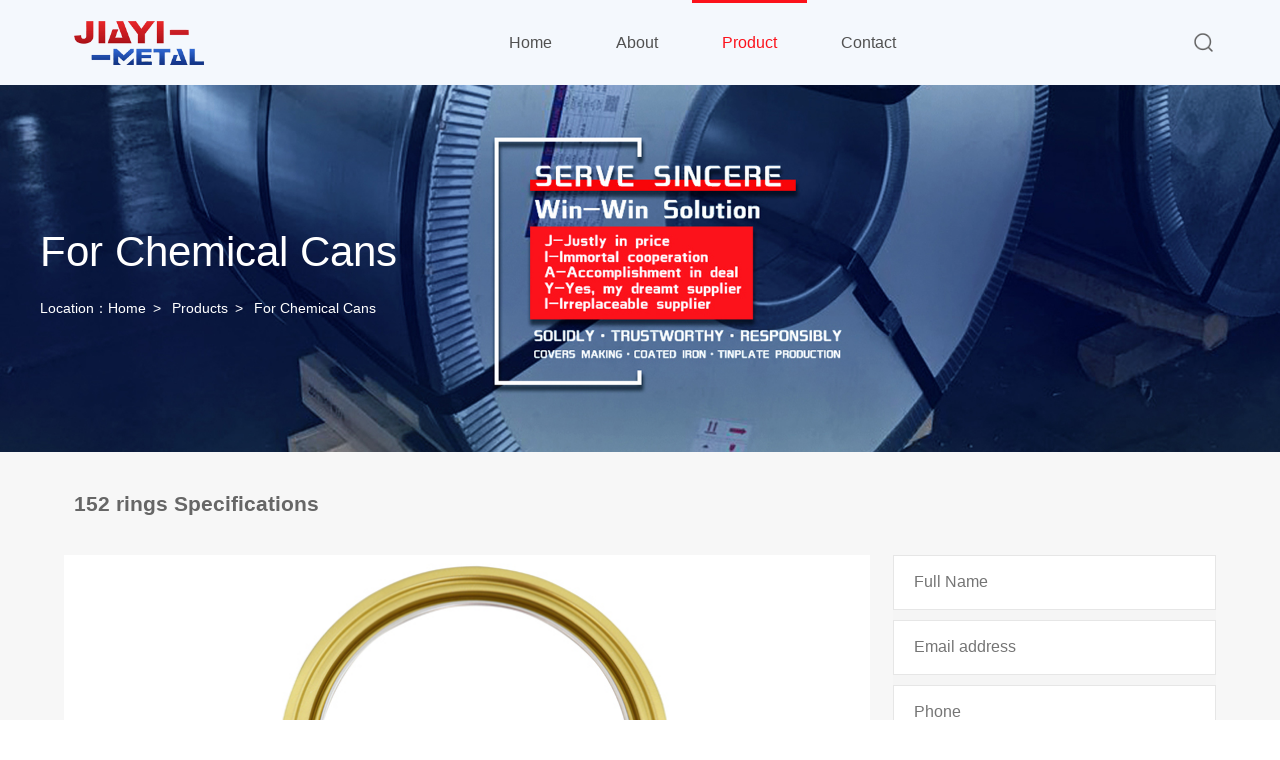

--- FILE ---
content_type: text/html; charset=utf-8
request_url: http://jiayimetal.com/index.php/products/show/id/2779.html
body_size: 3441
content:
<!DOCTYPE html>
<html lang="zh-CN">
  <head>
    <meta charset="utf-8">
    <meta http-equiv="X-UA-Compatible" content="IE=edge">
	<meta name="viewport" content="width=device-width, initial-scale=1, maximum-scale=1, user-scalable=no" />
	<title>152 rings  Specifications - Jiayi Metal</title>
	<meta name="keywords" content="152 rings  Specifications" />
	<meta name="description" content="" />
    <link rel="stylesheet" href="/Public/plug/swiper/swiper-bundle.min.css" />
    <link rel="stylesheet" href="/Public/templates/css/style.css">
    <link rel="stylesheet" href="/Public/templates/css/media.css">
    <script src="/Public/templates/js/jquery.min.js"></script>
    <script src="/Public/templates/js/web.js"></script>
    <!--[if lt IE 9]>
      <script src="/Public/templates/js/html5shiv.min.js"></script>
      <script src="/Public/templates/js/respond.min.js"></script>
    <![endif]-->
  <style>
    .swiper {
      width: 100%;
      height: 100%;
    }

    .swiper-slide {
      text-align: center;
      font-size: 18px;
      background: #fff;
      display: flex;
      justify-content: center;
      align-items: center;
    }

    .swiper-slide img {
      display: block;
      width: 100%;
      height: 100%;
      object-fit: cover;
    }
    .swiper {
      width: 100%;
      height: 300px;
      margin-left: auto;
      margin-right: auto;
    }

    .swiper-slide {
      background-size: cover;
      background-position: center;
    }

    .mySwiper2 {
      height: 80%;
      width: 100%;
    }

    .mySwiper {
      height: 20%;
      box-sizing: border-box;
      padding: 10px 0;
    }

    .mySwiper .swiper-slide {
      width: 25%;
      height: 100%;
      opacity: 0.4;
    }

    .mySwiper .swiper-slide-thumb-active {
      opacity: 1;
    }

    .swiper-slide img {
      display: block;
      width: 100%;
      height: 100%;
      object-fit: cover;
    }
  </style>
</head>
<body>
<!-- main header -->
<div class="header">
   <div class="container">
      <div class="logos fl"><a href="/index.php/"><img src="/Public/templates/images/logo.png"/></a></div>
      <ul class="nav">
        <li ><a href="/">Home</a></li>                
        <li ><a href="/index.php/index/company.html">About</a></li>
		<li class="on"><a href="javascript:;">Product</a>                    
			<div class="sub sub66">
			<a href="/index.php/Products/index/id/27.html">Global Markets &amp; Services</a><a href="/index.php/Products/index/id/2.html">For Aerosol Cans</a><a href="/index.php/Products/index/id/1.html">For Food and Beverage Cans</a><a href="/index.php/Products/index/id/3.html">For Chemical Cans</a>			</div>
        </li>
		
		<li ><a href="/index.php/index/Contact.html">Contact</a></li>
		</ul>
      <div class="nav_btn fr">
        <span class="sp01"></span>
        <span class="sp02"></span>
        <span class="sp03"></span>
      </div>
      <div class="search_btn fr"></div>
   </div>
</div>

<div class="searchbj"></div>
<div class="search_main">
<form action="/index.php/products/index.html" method="get">
  <input type="text" value="" name="keys" class="input" placeholder="Please enter query keywords"/>
  <input type="submit" value="" class="submit">
</form>  
</div>
<div class="nyban"><img src="/Public/templates/images/3.jpg"/>
    <div class="bantxt flex">
        <div class="container">
           <div class="column ">
              <h3>For Chemical Cans</h3>
              <p>Location：<a href="/">Home</a><span>&gt;</span>
			  <a href="/index.php/products/index.html">Products</a><span>&gt;</span>
			  <a href="/index.php/products/show/id/2779.html">For Chemical Cans</a>
			  </p>
           </div>
        </div>
    </div>
</div>
<div class="probg hidden">
<div class="container">
    <div class="product_show">
        <h2>152 rings  Specifications</h2>
		
<div class="product_pic">
  <div style="--swiper-navigation-color: #fff; --swiper-pagination-color: #fff" class="swiper mySwiper2">
    <div class="swiper-wrapper">
		<div class="swiper-slide">
			<img src="/upload/image/202305/1684808801369139.png" />
        </div>
	    </div>
    <div class="swiper-button-next"></div>
    <div class="swiper-button-prev"></div>
  </div>
  <div thumbsSlider="" class="swiper mySwiper">
    <div class="swiper-wrapper">
		<div class="swiper-slide">
			<img src="/upload/image/202305/1684808801369139.png" />
        </div>
		  
    </div>
  </div>
</div>		
        
        <div class="message"><form id="myform">

            <li class="input"><input type="text" name="name" placeholder="Full Name" required=""></li>
            <li class="input"><input type="text" name="email" placeholder="Email address" required=""></li>
            <li class="input"><input type="text" name="phone" placeholder="Phone" required=""></li>
            <li class="textarea">
                <textarea name="message" placeholder="Message"></textarea>
            </li>
            <li class="submit"><input type="hidden" name="pid" value="2779"><button class="" id="submit">Submit</button></li></li>
</form>	
        </div>
        <div style="clear:both;"></div>
		<div class="info">
		<div class="option">INTRODUCTION</div>
		<div class="content"><table><tbody><tr ><td><img src="/upload/image/202305/1685013113819382.png" title="1685013113819382.png" alt="152-2.png"/></td></tr></tbody></table><table><tbody><tr ><td ><p>Thickness (mm): 0.23</p></td><td><p>Tin layer：2.8/2.8</p></td></tr><tr><td><p>Hardness: T2.5</p></td><td><p>Printing: Single-sided transparent oil/single-sided gold coating</p></td></tr><tr><td><p>G.W(KG）：493</p></td><td><p>N.W(KG)：475</p></td></tr></tbody></table></div>
		</div>
        <div style="clear:both;"></div>
	</div>
</div>
</div>

  


  <div class="footer">
       
  
      <div class="dbcontent">
        <div class="container">
           <ul class="dbnav">
              <li class="li01">
              <div class="logo"><a href="/index.php/index/company.html"><img src="/Public/templates/images/logo_ico.png"></a></div>
			  <div class="logo_txt">Jiayi Metal - Your Premier Component and Tinplate Supplier.</div>

              </li>
  
              <li class="li02">
              <div class="tit"><a href="/index.php/index/company.html">About us</a></div> 
              <div class="sub">
			  <a href="/index.php/index/company.html">Company Profile</a>
			  <a href="/index.php/index/contact.html">Customer Message</a>    
			  <a href="/index.php/index/contact.html">Contact US</a>
			  </div>
              </li>
  
              <li class="li02">
              <div class="tit"><a href="/index.php/products/index.html">Product</a></div> 
              <div class="sub">
                <a href="/index.php/products/index/id/27.html">Global Markets &amp; Services</a><a href="/index.php/products/index/id/2.html">For Aerosol Cans</a><a href="/index.php/products/index/id/1.html">For Food and Beverage Cans</a><a href="/index.php/products/index/id/3.html">For Chemical Cans</a>            
				</div>
              </li>
                
  
              <li class="li022">
              <div class="tit"><a href="/index.php/index/contact.html">Contact US</a></div> 
              <div class="sub">
                     <span class="span">Address：No.13, North Line of Dongxing Road, Beihuan Industrial Park, Jinghai District, Tianjin, China.</span>
                     <span>Tel：+86 137 7433 2926</span>
					 <span>Phone：+86 22 2887 7236</span>
                     <span>E-mail：info@jiayimetal.com</span>
              </div>
              </li>            
  
           </ul> 
        </div>
      </div>
  
      <div class="container">
      <div class="copy">
          <div class="copyinfo fl">Copyright &copy; 2023  Jiayi Metal . All rights reserved.</div>
      </div>
      </div>
  </div>
            </div>
        </footer>
        <!-- main-footer end -->
	<script src="/Public/plug/layer/layer.js"></script>
	<script src="/Public/plug/swiper/swiper-bundle.min.js"></script>

	<script>
	$('#submit').click(function() {
		index=layer.load(2,{shade: [0.5,'#000']});
		$('#submit').attr('disabled',true);
		$('#submit').addClass("bt");
		$('#submit').html("Submitting information, please wait...");
		
		$.ajax({
			type: "POST",
			url: "/index.php/index/msg.html",
			data:$("#myform").serialize(),
			dataType:'json',
			error: function(request) {
				layer.close(index);
                layer.msg('Mail Server Error');
			},
			success: function(data) {
                if (data.error == 0) {	
					layer.msg(data.msg);
					window.setTimeout("location.href='" + data.url + "'", 3000);
					layer.close(index);

                } else {
					$('#submit').attr('disabled',false);
					$('#submit').removeClass("bt");
					$('#submit').html("Submit");
					layer.msg(data.msg);
					layer.close(index);	btn(0);
                }
			}
		});
		return false;
	});
	</script>
  <!-- Initialize Swiper -->
  <script>
    var swiper = new Swiper(".mySwiper", {
      loop: true,
      spaceBetween: 10,
      slidesPerView: 4,
      freeMode: true,
      watchSlidesProgress: true,
    });
    var swiper2 = new Swiper(".mySwiper2", {
      loop: true,
      spaceBetween: 10,
      navigation: {
        nextEl: ".swiper-button-next",
        prevEl: ".swiper-button-prev",
      },
      thumbs: {
        swiper: swiper,
      },
    });
  </script>
	
	
  </body>
  </html>

--- FILE ---
content_type: text/css
request_url: http://jiayimetal.com/Public/templates/css/style.css
body_size: 7944
content:
@charset "utf-8";

*{margin: 0;padding: 0;border: 0;outline: none;
box-sizing: border-box; -webkit-box-sizing: border-box; -o-box-sizing: border-box;
-ms-box-sizing: border-box; -moz-box-sizing: border-box;}
html {width: 100%; font-weight: normal;
	-webkit-text-size-adjust:none; -ms-text-size-adjust: 100%;
	-webkit-font-smoothing: antialiased;
	-moz-osx-font-smoothing: grayscale;}
body{font-size: 14px;line-height: 1.6;background-color:#fff;color:#666666; font-family: 'Microsoft YaHei', Arial, Helvetica, sans-serif; }
ul,ul li,ol,li {list-style: none outside none;}
img {vertical-align: middle;border: none;}
input,select,option,label,th,textarea{vertical-align: middle;border: none; font-family: 'Microsoft YaHei', Arial, Helvetica, sans-serif;}
a {text-decoration: none;color: inherit;}
a:hover {text-decoration: none;  }

select{ appearance:none;  -moz-appearance:none; -webkit-appearance:none;}   
select::-ms-expand { display: none; }  

.clearfix:after {content: ".";display: block;height: 0;clear: both;visibility: hidden;}
.clearfix {zoom: 1;display: block;_height: 1px;clear: both;}

.fl {float: left;}
.fr {float: right;}
.container{display: block;max-width:1400px; width:90%; margin: 0 auto; }
.hidden{ overflow:hidden;}
.hide{ display:none;}

.flex{ display: flex; align-items: center;}
.flex>div{ width:100%;}

/*header*/
.header{ height:100px;background:#f4f8fd; }
.header .logos{ position: relative; z-index:1; line-height:100px;}
.header .logos img{ max-height:60px; }

.header .container{ position: relative;}
.nav{ color:#515151; font-size:18px; text-align: center; position: absolute; left:0; width:100%; top:0; line-height:100px; height:100px; padding:0 30px 0 160px; }
.nav li{ display: inline-block; position: relative; }
.nav li>a{ display: block; padding:0 35px; position: relative; z-index:1; }
.nav li>a:after{ content:""; position:absolute; left:0; width:0; top:0; height:3px; background:#FC121B;}
.nav li.on,.nav li:hover{  color:#FC121B;}
.nav li.on a:after,.nav li:hover a:after{ width:100%;}

.nav li .sub{ position: absolute; width:100%; top:100px; left:0; z-index:100; background:rgba(255,255,255,.9); font-size:16px; display: none; box-shadow: 0 0 10px #ffffff; }
.nav li .sub a{ display: block; width:100%; height:50px; line-height:50px; color:#333333; border-top:1px solid #dcdcdc; position: relative;}
.nav li .sub a:hover{ background:#FC121B; color:#ffffff; }
.nav li .sub66{ width:170%; left:-35%;}

.nav_btn{ display: none; width:24px; height:60px; width:60px; padding:20px 18px; cursor: pointer; position: relative; z-index:10; background:#FC121B;}
.nav_btn span{ width:24px; height:2px; display: block; background:#ffffff; -webkit-transition: 0.3s ease-in-out;-o-transition: 0.3s ease-in-out;transition: 0.3s ease-in-out; }
.nav_btn span.sp02{ margin:7px auto;}
.nav_btn span.sp03{ width:12px; }

.nav_btn.close .sp01{transform:matrix(-1,1,-0.8,-0.8,0,8.5)}
.nav_btn.close .sp02{opacity: 0;}
.nav_btn.close .sp03{transform:matrix(-1,-1,0.8,-0.8,0,-8.5); width:24px;}


.nav_news{width:100%; text-align:left;}
.nav_news ul {margin:0 auto; height:64px; line-height:64px; vertical-align:top; /*padding-left:36.5%;*/}
.nav_news ul li {display:inline-block; padding:0 18px; height:64px; line-height:64px; vertical-align:top;}
.nav_news ul li.on{border-bottom:#FC121B solid 1px;}
.nav_news ul li:hover{color:#fff;background:#FC121B;border-bottom:#fff solid 1px;}


.header .search_btn{ margin-top:35px; width:30px; height:30px; background: url(../images/search_btn.png) no-repeat center center; background-size:100%; cursor: pointer; position: relative; z-index:1; }
.searchbj{ background:rgba(0,0,0,0.6); position:fixed; top:0; left:0; width:100%; height:100%; z-index:9000; display:none;}
.search_main{ padding:50px; width:500px; height:150px; background:#ffffff; position: fixed; left:50%; top:50%; z-index:10000; margin:-75px 0 0 -250px; box-shadow: 0 0 20px #999999; display:none;}
.search_main .input{ width:350px; height:50px; border:1px solid #FC121B; padding:0 15px; float:left; font-size:14px;}
.search_main .submit{ width:50px; height:50px; background:#FC121B url(../images/search_btn2.png) no-repeat center center; background-size:50%; float:left; cursor:pointer;}
/*header*/

/*banner*/
.banner{ width:100%; }
.banner .swiper-slide{ position: relative;}
.banner img{ display: block; width:100%; }



.banner .banner-prev,.banner .banner-next{ width:80px; height:80px; position: absolute; top:50%; margin-top:-40px; z-index:999; cursor: pointer;}
.banner .banner-prev{  background-size:100%;background:#000; left:0;}
.banner .banner-next{ background-size:100%;background:#000; right:0;}

.banner .swiper-pagination{ line-height:0; bottom:6%;z-index:999;  }
.banner .swiper-pagination .swiper-pagination-bullet{ width:12px; height:12px; margin:0 6px; border-radius:50%; border:1px solid #ffffff; opacity:1; background:none;}
.banner .swiper-pagination .swiper-pagination-bullet-active{ background:#ffffff; }

.htit{ text-align: center; margin-top:7%; line-height:1; text-transform: uppercase;}
.htit h3{ color:#282a2c; font-size:42px;  margin-bottom:2.5%; }
.htit p{ color:#B9B9B9; font-size:16px; line-height:26px;font-weight: normal; text-transform: none;}
#baidumap{min-height:800px;margin-top:15px;}

.homebj01{background: #f7f7f7; background-size:100% auto;padding:0 0 35px 0;}
.homebj02{ background: url(../images/homebj02.jpg) no-repeat center center; background-size:100% auto;}
.probg{background: #f7f7f7; background-size:100% auto;padding:0 0 35px 0;}
.newsnavbg{background: #f7f7f7; background-size:100% auto;}

.category {display: block;margin-bottom: 26px;text-align:center;margin-top:4%; float:left;width:25%;background:#fff;text-align:left;}
.category .title{line-height:60px;font-size:30px;font-weight:600;color:#282a2c;padding: 10px 28px}

.category a {width:100%;display:block; border:none; font-size: 14px; padding:10px 28px; margin-right:4px;  border: 1px #efefef solid;color:#a9a9a9;transition: 0.3s;color:#282a2c;}
.category a.active, .category a:hover { color:#fff;transition: 0.3s; background-color:#FC121B;transform-origin: bottom;border: 1px #FC121B solid;}

.homeprod .content{ width:100%;}
.homeprod .content ul{ overflow: hidden; width:100%; margin-top:4%; }
.homeprod .content ul li{ float: left; width:23%;margin:1%;}
.homeprod .content ul li a img{ display: block; width:100%;}
.homeprod .content ul li a p{ text-align: center; color:#464646; font-size:16px; line-height:30px; margin-top:15px; height:60px;}

.product .content{float:left;width:75%;}
.product .content ul{ width:100%; margin-top:4%; }
.product .content ul li{ float: left; width:48%;margin:1%;overflow: hidden; }
.product .content ul li a img{ display: block; width:100%;transition: all 0.3s;}
.product .content ul li a img:hover { transform: scale(1.05);}
.product .content ul li a p{ text-align: center; color:#464646; font-size:16px; line-height:30px; padding: 10px 28px}


.homeabouts { width:100%;margin:4% 0; overflow:hidden; }
.homeabouts .video{float: left; width:38%;margin-right:2%}
.homeabouts .video video{ width:100%;}
.homeabouts .abouts{float: left; width:60%;line-height:26px;font-size:16px; }


.hs_list{ overflow: hidden;width:100%; margin:4% auto; }
.hs_list li{ float: left; width:25%; border:1px solid #f4f8fd;display: block; position: relative;}
.hs_list li img{ display: block; width:100%;}

.hs_list li .txt01{ position: absolute; left:0; bottom:0; width:100%; padding:8%; z-index:2; }
.hs_list li .txt01 .tit{ color:#ffffff; font-size:24px; line-height:1; margin-top:6%; }

.huoban{ overflow: hidden;width:1200px; margin:4% auto; }
.huoban li{ float: left; width:16%; border:1px solid #f4f8fd;display: block; position: relative;padding:0.6%;}
.huoban li img{ display: block;width:100%;}

.huoban li .txt01{ position: absolute; left:0; bottom:0; width:100%; padding:8%; z-index:2; }
.huoban li .txt01 .tit{ color:#ffffff; font-size:24px; line-height:1; margin-top:6%; }


/*首页新闻*/
.homenews{ overflow: hidden; margin-top:20px;}
.homenews .hnleft{ width:44%;}
.homenews .hnleft .img{ height:330px;}
.homenews .hnleft .txt{ height:250px; background:#eaf4f7; padding:5%;}
.homenews .hnleft .txt h3{ color:#373737; font-size:24px; text-overflow: ellipsis; overflow: hidden; white-space: nowrap;}
.homenews .hnleft .txt h3:hover{ color:#FC121B;}
.homenews .hnleft .txt p{ color:#787878; font-size:14px; line-height:2; margin:3% 0 5% 0; display: -webkit-box; -webkit-box-orient: vertical; -webkit-line-clamp: 2; overflow: hidden;}
.homenews .hnleft .txt .more{ font-size:14px; color:#ffffff; background:#FC121B; height:34px; line-height:34px; width:100px; text-align: center; }
.homenews .hnleft .txt .more:hover{background:#fc7318; }

.homenews .hnright{ width:56%; }
.nlist01{ overflow: hidden;}
.nlist01 li{ float: left; width:47.5%; margin-left:2.5%; height:330px;}
.nlist01 li a{ position: relative; display: block; height:100%;
 background-image: linear-gradient(to bottom, rgba(0,0,0,0), rgba(0,0,0,0) 60%, rgba(0,0,0,0.7) 80%, rgba(0,0,0,1) 100%);}
.nlist01 li .tit{ position: absolute; left:0; bottom:0; color:#ffffff; font-size:16px; font-weight: bold; padding:6% 8%; }

.nlist01 li a:hover{  background-image: linear-gradient(to bottom, rgba(252,18,27,0), rgba(252,18,27,0) 60%, rgba(252,18,27,0.7) 80%, rgba(252,18,27,1) 100%);}

.nlist02{ overflow: hidden; margin-top:20px;}
.nlist02 li{ float: left; width:47.5%; margin-left:2.5%; height:230px;}
.nlist02 li a{ display: block; height:100%; padding:8%; background: rgba(0,0,0,0.6);}
.nlist02 li a .tit{ color:#ffffff; font-size:22px; line-height:2; font-weight: bold; display: -webkit-box; -webkit-box-orient: vertical; -webkit-line-clamp: 2; overflow: hidden;}
.nlist02 li a .time{ font-size:16px; margin-top:10%; color:#ffffff; font-weight: bold;}

.nlist02 li:hover a{ background: rgba(252,18,27,0.8);}

.nmore a{display: block; margin:50px auto 0 auto; width: 150px; height: 50px; line-height: 50px; text-align: center; background: #FC121B; color: #ffffff; font-size: 18px; border-radius: 25px;}
.nmore a:hover{background:#fc7318; }
/*首页新闻*/

/*合作伙伴*/
.cooperation{ overflow: hidden; margin:3% 0 7% 0;}
.cooperation li{ margin-right:2%; width:18.4%; border:1px solid #dcdcdc; float: left; margin-top:2%;}
.cooperation li img{ display: block; width:100%;}
/*合作伙伴*/

/*底部广告条*/
.adv{ background: url(../images/adv.jpg) no-repeat center center; background-size:cover; color:#ffffff; }
.adv .container{ padding:2.6% 0; }
.adv .info{ width:60%; }
.adv .info h3{ font-size:40px; font-weight: normal;}
.adv .info p{ font-size:16px; margin-top:2%; }

.adv .tel{ width:40%;}
.adv .tel .tit{ font-size:16px; margin:3% 0;}
.adv .tel .telinfo{ font-family: Impact; font-size:28px; }
.adv .tel .telinfo span{ display: inline-block; background: url(../images/tel.png) no-repeat left center; background-size:30px; padding-left:40px;}
/*底部广告条*/

/*底部*/
.footer{ background:#f4f8fd; }
.support_list{ overflow: hidden; padding:20px 0; }
.support_list li{ height:60px; overflow: hidden; float: left; width:33.33%; text-align: center; }
.support_list li .txt{ padding-left:70px; display: inline-block; line-height:30px; font-size:14px; color:#6b6b6b; text-align: left; }
.support_list li .ico01{ background: url(../images/support01.png) no-repeat left center; background-size:60px;}
.support_list li .ico02{ background: url(../images/support02.png) no-repeat left center; background-size:60px;}
.support_list li .ico03{ background: url(../images/support03.png) no-repeat left center; background-size:60px;}
.support_list li.li01{ width:30%;}
.support_list li.li02{ width:40%;}
.support_list li.li03{ width:30%;}


.footer .dbcontent{ border-top:1px solid #e6ebf0; border-bottom:1px solid #e6ebf0; padding:50px 0;}

.dbnav{ overflow: hidden; height:180px;}
.dbnav li{ float: left; height:100%; position: relative; padding:0 2%;}
.dbnav li:after{ content:""; width:1px; height:110px; position: absolute; right:0; top:50%; margin-top:-55px; background:#e6ebf0; }
.dbnav li.li01{width:20%;}
.dbnav li.li02{width:20%;}
.dbnav li.li022{width:40%;}

.dbnav li.li01 .logo{width:100%;text-align:center;}
.dbnav li.li01 .logo_txt{width:100%;text-align:center;line-height:26px;padding-top:15px;}

.dbnav li .tit{ color:#2d2d2d; font-size:16px; font-weight: bold; }
.dbnav li .sub{ margin-top:14px;}
.dbnav li .sub a,.dbnav li .sub span{ display: block; color:#6b6b6b; font-size:14px; line-height:30px;  overflow:hidden;
  white-space: nowrap;
  text-overflow: ellipsis;
  -o-text-overflow:ellipsis;}
.dbnav li a:hover{ color:#FC121B; text-decoration:underline;  overflow:hidden;
  white-space: nowrap;
  text-overflow: ellipsis;
  -o-text-overflow:ellipsis;}
  
.dbnav li .sub a,.dbnav li .sub .span{
    overflow:auto;
    white-space:normal ;
    text-overflow:normal ;
}

.dbnav li .wechat{ overflow: hidden; width:100%; margin-top:20px;}
.dbnav li .wechat .img{ width:150px; float: left; overflow: hidden;}
.dbnav li .wechat .img p{ width:100px; float: left;}
.dbnav li .wechat .img img{ width:100%; display: block;}
.dbnav li .wechat .img span{ width:50px; float: left; color:#6b6b6b; font-size:14px; line-height:1; padding:15px; text-align: center;}

.copy{ overflow: hidden; color:#6b6b6b; font-size:14px; padding:25px 0;}
.copy .copyinfo{ float: left;}
.copy .copyurl{ float: right;}
.copy .copyurl span{ margin:0 14px;}
.copy a:hover{color:#FC121B; text-decoration:underline; }
/*底部*/


/*关于我们*/
.nyban{ width:100%; position: relative; overflow: hidden;}
.nyban img{ width:100%; display: block;}
.nyban .bantxt{ position: absolute; left:0; width:100%; top:0; color:#ffffff; height:100%;}
.nyban .bantxt .tit{ font-size:60px; text-align: center; margin-bottom:12%;}


.about_top{ background: url(../images/about_top.jpg) no-repeat center center; background-size:cover; overflow: hidden;}

.about_info{ }
.about_info .txt{ width:100%;}
.about_info .txt .tit{ }
.about_info .txt .tit .en{ color:#eeeeee; font-size:190px; font-family: Arial; font-weight: bold; line-height:0.7; width:120%;}
.about_info .txt .tit .cn{ margin-top:-20px; line-height:1; color:#2a2a2a; font-weight: bold; font-size:40px;}
.about_info .txt .info{ color:#6a6a6a; font-size:18px; line-height:2.2; margin-top:4%;}

.about_info .img{ width:26%; margin-top:100px; position: relative;}
.about_info .img:after{ content:""; width:85px; height:85px; position: absolute; top:-85px; right:-85px; background:#FC121B; display:none; }
.about_info .img img{ display: block; width:100%;}

.pt7{ padding-top:7%;}
.pb7{ padding-bottom:7%;}

.culture{ background: url(../images/culturebj.jpg) no-repeat center center; background-size:cover; overflow: hidden;}

.atit{ color:#ffffff; font-size:40px; line-height:1; text-align: center; font-weight: bold;}
.atit2{ color:#2a2a2a; }

.culture_list{ overflow: hidden; margin-bottom:14%;}
.culture_list li{ float: left; width:33.33%; text-align: center;}
.culture_list li .ico{ width:100px; margin:0 auto;}
.culture_list li .ico img{ display: block; width:100%;}
.culture_list li .txt{ color:#ffffff;}
.culture_list li .txt h3{ font-size:24px; font-weight: normal; margin:5% 0;}
.culture_list li .txt p{ font-size:16px;}


.course{ background:url(../images/homebj02.jpg) no-repeat center top; background-size:100% auto; overflow: hidden;}

.timelist{ text-align: center; color:#888888; font-size:18px; font-weight: bold; position: relative; }
.timelist:after{ content: ""; height:2px; width:100%; background:#dcdcdc; position: absolute; left:0; bottom:9px; }
.timelist .swiper-slide{ width:25%; height:70px; line-height:50px; position: relative; cursor: pointer; }
.timelist .swiper-slide .dian{ position: absolute; left:50%; margin-left:-5px; bottom:5px; width:10px; height:10px; border-radius:50%; background:#6f6f6f; border:2px solid #dcdcdc; }

.timelist .swiper-slide.active-nav{ color:#FC121B; font-size:30px; text-align: center;}
.timelist .swiper-slide.active-nav .dian{ width:20px; height:20px; margin-left:-10px; bottom:0; background:#FC121B; border:5px solid #8aa8e4;}

.timemain{ width:100%; margin:7% auto 14% auto; position:relative}
.timemain .swiper-slide{ position: relative;}
.timemain .swiper-slide .img{ width:100%;}
.timemain .swiper-slide .img img{float:left; display: block; width:33%;padding-right:1%;}

.timemain .arrow-left,.timemain .arrow-right{ width:50px; height:100px; position:absolute; top:50%; margin-top:-50px; cursor:pointer;}
.timemain .arrow-left{background: #959595 url(../images/prev.png) no-repeat center center; background-size:100% auto; left:-100px;}
.timemain .arrow-right{ background: #959595 url(../images/next.png) no-repeat center center; background-size:100% auto;  right:-100px;}

.timemain .arrow-left:hover,.timemain .arrow-right:hover{ background-color:#FC121B;}

.honor{ background: url(../images/honorbj.jpg) no-repeat center center; background-size:cover; overflow: hidden;}

.honorlist{ padding:0 75px; position: relative; margin-bottom:7%;}
.honorlist li{ width:25%; padding:0 25px; cursor: pointer;}
.honorlist li img{ display: block; width:100%;}
.honorlist li .tit{ color:#515151; font-size:18px; text-align: center; margin-top:10%; }

.honorlist .honor-prev,.honorlist .honor-next{ width:50px; height:100px; position: absolute; top:50%; margin-top:-50px; background:#3380d9; z-index:1; cursor: pointer;}
.honorlist .honor-prev{ left:0; background:#959595 url(../images/prev.png) no-repeat center center; background-size:100% auto;} 
.honorlist .honor-next{ right:0; background:#959595 url(../images/next.png) no-repeat center center; background-size:100% auto;}

.honorlist .honor-prev:hover{ background-color:#3380d9; }
.honorlist .honor-next:hover{ background-color:#3380d9; }

.contact{ overflow: hidden; position: relative;}
.contact img{ width:100%; display: block;}
.contact_txt{ position: absolute; left:0; top:0; width:100%; height:100%;}
.contact_txt .info{ width:520px; background:#3c7cff; border-radius:10px; padding:2.5% 3%; color:#ffffff;}
.contact_txt .info p{ font-size:18px;}
.contact_txt .info h3{ font-size:48px;}
.contact_txt .info .tel{ font-size:36px; font-weight: bold; background: url(../images/tel2.png) no-repeat left center; padding-left:60px; background-size:40px; margin:3% 0; }

.contact_list{ overflow: hidden;}
.contact_list li{ float: left; width:33.33%; text-align: center; color:#666666; font-size:16px;}
.contact_list li .ico{ width:85px; margin:0 auto;}
.contact_list li .ico img{ display: block; width:100%;}
.contact_list li .tit{ font-weight: bold; margin:3% 0; }
.contact_list li .info{ }


.message{ background:#f5f5f5;}
.mtit{ font-size:36px; color:#2a2a2a; }
.mlist{ width:49.4%;}
.mlist li{ float: left; width:100%; margin-top:20px;}
.mlist li.input input{ width:100%; height:70px; border:1px solid #e6e6e6; padding:0 20px; font-size:16px; display: block; color:#666666; }

.mlist li.textarea textarea{ width:100%; height:160px; border:1px solid #e6e6e6; padding:20px; font-size:16px; color:#666666; }

.mlist li.submit button{width:100%; height:70px; background:#3c7cff; color:#ffffff; font-size:16px; cursor: pointer; }

.mlist li.submit button:hover{ background:#226BFF;}

.mlist li.submit button.bt{
    color: #fff;
    background-color: #9D9D9D;
    border: 1px solid #ddd;
}

.column{ }
.column h3{ font-size:60px; font-weight: normal;}
.column p{ font-size:16px; margin-top:1%;}
.column p span{ margin:0 8px;}
.column p a:hover{ text-decoration: underline;}

.cooperative_list{ overflow: hidden; border-top:1px solid #e5e5e5; border-left:1px solid #e5e5e5; margin:5% 0 7% 0; position: relative;}
.cooperative_list .txt{ background:url(../images/cooperative_bj.jpg) no-repeat center center; background-size:cover; position: absolute; left:0; top:0; width:40%; height:308px; color:#ffffff; padding:0 7%;}
.cooperative_list .txt h3{ font-size:36px; line-height:2;}
.cooperative_list .txt p{ font-size:18px; line-height:2;}

.cooperative_list li{ width:20%; height:154px; float: left; border-bottom:1px solid #e5e5e5; border-right:1px solid #e5e5e5; }
.cooperative_list li .img{ width:100%; height:100%; text-align:center;}
.cooperative_list li .img:after{ content:""; width:0; height:100%; display: inline-block; vertical-align:middle;}
.cooperative_list li img{ max-width:100%; max-height:100%; vertical-align:middle;}
/*合作伙伴*/

/*新闻资讯*/
.newsban{ overflow: hidden;  position: relative; margin-top:5%;}
.newsban_img{ width:55%;}
.newsban_img img{ display: block; width:100%;}
.newsban_txt{ width:45%; position: absolute; height:100%; top:0; right:0; }
.newsban_txt .swiper-slide{padding:10%; background:#ebf1f8;}
.newsban_txt .swiper-slide .time{ color:#838383; font-size:16px;line-height:2; }
.newsban_txt .swiper-slide .xian{ width:100%; border-bottom:1px dashed #d7d8d8; margin:4% 0;}
.newsban_txt .swiper-slide h3{ color:#313131; font-size:24px; font-weight: bold; line-height:2; text-overflow: ellipsis; overflow: hidden;  white-space: nowrap;}
.newsban_txt .swiper-slide h3:hover{ color:#3c7cff;}
.newsban_txt .swiper-slide p{ color:#464646; font-size:16px; line-height:30px; height:90px; display: -webkit-box; -webkit-box-orient: vertical; -webkit-line-clamp: 3; overflow: hidden;}

.newspage{ left:55%; bottom:15%; overflow: hidden; position: absolute; z-index:100; width:100%; cursor: pointer;}
.newspage .newsban-prev,.newspage .newsban-next{ width:40px; height:40px; float: left; margin-left:4%; border-radius:50%;}
.newspage .newsban-prev{ background:#ffffff url(../images/newsban-prev.png) no-repeat center center; background-size:100%;}
.newspage .newsban-next{ background:#ffffff url(../images/newsban-next.png) no-repeat center center; background-size:100%;}


.newslist{ overflow: hidden;padding-bottom:5%;}
.newslist li{ margin-right:2%; width:100%;overflow: hidden; float: left; margin-top:2%; background:#ebf1f8; }
.newslist li .img{width:25%; float:left;overflow: hidden;}
.newslist li img{ display: block; width:100%;height:100%; }
.newslist li .txt{ float:left;width:75%;padding:0 3%; }
.newslist li .txt .time{ line-height:1; color:#909090; font-size:15px;}
.newslist li .txt .tit{ font-size:24px; color:#171717; margin-top:3%; text-overflow: ellipsis;overflow: hidden; white-space: nowrap;}
.newslist li .txt p{ font-size:15px; line-height:30px; color:#909090; height:90px; display: -webkit-box; -webkit-box-orient: vertical; -webkit-line-clamp: 3; overflow: hidden;}

.fenye{ text-align:center; padding:7% 0;}
.fenye a,.fenye span{ background:#ffffff; font-size:16px; line-height:1; border:1px solid #edecec; display:inline-block; padding:12px 16px; margin:0 3px;}
.fenye span,.fenye a:hover{ background:#3c7cff; color:#ffffff;}
/*新闻资讯*/
.news_show{padding:15px 15px 35px 15px;}
.news_show h2{padding:35px 10px;}
.news_show .info{padding:0 10px 35px 10px;}


/*产品内容页*/
.product_show h2{padding:35px 10px;}
.product_show .product_pic{float:left;width:70%;}
.product_show .message{float:left;width:28%;margin-left:2%;}

.product_show .info{width:100%;background:#FFF;padding:35px;}
.product_show .info .option{
    display: block;
	font-weight:600;
    background: #eff2f5;
    padding: 20.5px 35px;
    margin-bottom: 15px;
    margin-top: 10px;
}
.product_show .info img{max-width:100%}
.product_show .info .content{width:100%;overflow-x:auto;}
.product_show .info table {float:left;border-collapse: collapse; border-spacing: 0;margin-right:10px;margin-top:10px; }
.product_show .info table td{border:1px solid #ddd; padding:5px 10px;} 



.product_show .message li{ float: left; width:100%;margin-bottom:10px;}
.product_show .message li.input input{ width:100%; height:55px; border:1px solid #e6e6e6; padding:0 20px; font-size:16px; display: block; color:#666666; }
.product_show .message li.textarea textarea{ width:100%; height:160px; border:1px solid #e6e6e6; padding:20px; font-size:16px; color:#666666; }
.product_show .message li.submit button{width:100%; height:70px; background:#3c7cff; color:#ffffff; font-size:16px; cursor: pointer; }
.product_show .message li.submit button:hover{background:#226BFF;}

.product_show .message li.submit button.bt{
    color: #fff;
    background-color: #9D9D9D;
    border: 1px solid #ddd;
}


/*内容页*/
.showmian{ overflow: hidden; margin:4% 0; }
.showtop{ border-bottom:1px solid #dadada; text-align: center;}
.showtop h2{ color:#323232; font-size:28px; }
.showtop .parameter{ color:#666666; overflow: hidden; font-size:16px; margin:1% 0;}
.showtop .parameter span.hits{ margin-left:16px;}

.showtxt{ color: #3a3a3a; font-size: 16px; line-height:1.8; margin-top:2%; overflow: hidden;}
.showtxt img{ max-width:100%; height: auto !important;}

.showpaging{ overflow: hidden; line-height:70px; border-top:1px solid #e8e8e8; margin-top:2%; font-size:16px; }
.showpaging div{ width:49%; text-overflow: ellipsis; overflow: hidden; white-space: nowrap;}
.showpaging div.fr{ text-align:right;}
.showpaging a:hover{ color:#FC121B; text-decoration: underline; }
/*内容页*/

.animated{opacity: 0;}

.hs_list li a .txt01,.hs_list li a .txt02,.solution_list li a .txt,.solution_list li a .txt02,.nav li>a:after{
	transition: 0.5s;
	-o-transition: 0.5s;
	-ms-transition: 0.5s;
	-moz-transition: 0.5s;
	-webkit-transition: 0.5s;	
}

.nav li,.banner .bantxt .more,.homeprod .content .tit,.homeprod .picture .more,.hs_list li a .txt02 .more,.homenews .hnleft .txt h3,.homenews .hnleft .txt .more,.nmore a,.footer a,.nlist01 li a,.nlist02 li a,
.nynav_list li,.honorlist .honor-prev,.honorlist .honor-next,.mlist li.submit input,.fenye a,.solution_nav li a,.newslist li .txt .tit,.newslist li .txt .more,.newsban_txt .swiper-slide h3,
.application_list li .txt h3,.application_list li .txt .more,.showpaging a,.solution_list li a .txt02 .more,.nav li .sub a,.timemain .arrow-left,.timemain .arrow-right{
transition: 0.3s;
-o-transition: 0.3s;
-ms-transition: 0.3s;
-moz-transition: 0.3s;
-webkit-transition: 0.3s;
}


.homeprod .picture .img img,.newslist li .img img,.newsban_img .swiper-slide img,.application_list li .img img{
-webkit-transition: all .5s ease-in;
-o-transition: all .5s ease-in;
-ms-transition: all .5s ease-in;
-moz-transition: all .5s ease-in;}

.homeprod .picture .img:hover img,.newslist li .img:hover img,.newsban_img .swiper-slide:hover img,.application_list li .img:hover img{
-webkit-transform: scale(1.1);
-ms-transform: scale(1.1);
-o-transform: scale(1.1);
transform: scale(1.1);}


.delay2{-webkit-animation-delay:.2s;animation-delay:.2s; -moz-animation-delay:.2s;
-o-animation-delay:.2s;-ms-animation-delay:.2s;}
.delay3{-webkit-animation-delay:.4s;animation-delay:.4s; -moz-animation-delay:.4s;
-o-animation-delay:.4s;-ms-animation-delay:.4s;}
.delay4{-webkit-animation-delay:.6s;animation-delay:.6s; -moz-animation-delay:.6s;
-o-animation-delay:.6s;-ms-animation-delay:.6s;}
.delay5{-webkit-animation-delay:.8s;animation-delay:.8s;; -moz-animation-delay:.8s;
-o-animation-delay:.8s;-ms-animation-delay:.8s;}
.delay6{-webkit-animation-delay:1s;animation-delay:1s; -moz-animation-delay:1s;
-o-animation-delay:1s;-ms-animation-delay:1s;}

--- FILE ---
content_type: text/css
request_url: http://jiayimetal.com/Public/templates/css/media.css
body_size: 8372
content:
@charset "utf-8";
/* CSS Document */
@media screen and (max-width: 1640px) {
    .container{ max-width:1200px; }

    /*header*/
    .header{ height:85px; }
    .header .logos{ line-height:85px;}
    .header .logos img{ max-height:50px; }

    .nav{ font-size:16px; line-height:85px; height:85px; padding:0 25px 0 150px; }
    .nav li>a{ padding:0 30px; }

    .nav li .sub{ top:85px; font-size:14px; }
    .nav li .sub a{ height:40px; line-height:40px; }


    .header .search_btn{ margin-top:30px; width:25px; height:25px; }
    /*header*/

    /*banner*/
    .banner .bantxt h3{ font-size:50px; }
    .banner .bantxt p{ font-size:20px; }
    .banner .bantxt .more{ width:120px; height:40px; font-size:14px; line-height:40px; border-radius:5px; }

    .banner .banner-prev,.banner .banner-next{ width:68px; height:68px; margin-top:-34px; }
    .banner .swiper-pagination .swiper-pagination-bullet{ width:10px; height:10px; margin:0 5px; }
    /*banner*/


    .htit h3{ font-size:36px; }
    .htit p{ font-size:16px; }


    /*首页产品*/
    .homeprod .picture .more{ margin-top:40px; width:130px; height:40px; line-height:40px; font-size:16px; border-radius:20px; }

    .homeprod .content .tit{ font-size:36px; }
    .homeprod .content .tit:after{ width:20px; height:4px; }
    .homeprod .content .info{ font-size:16px; }
    .homeprod .content .icolist li .ico{ width:42px; }
    .homeprod .content .icolist li .name{ font-size:14px; line-height:25px; margin-top:10px; height:50px;}
    /*首页产品*/


    /*解决方案*/
    .hs_list li a .txt01 .ico{ width:70px;}
    .hs_list li a .txt01 .tit{ font-size:20px; }

    .hs_list li a .txt02 .ico{ width:70px; }
    .hs_list li a .txt02 .tit{ font-size:20px; }
    .hs_list li a .txt02 p{ font-size:16px; }
    /*解决方案*/


    /*首页新闻*/
    .homenews .hnleft .img{ height:280px;}
    .homenews .hnleft .txt{ height:210px; }
    .homenews .hnleft .txt h3{ font-size:20px; }

    .nlist01 li{ height:280px;}
    .nlist01 li .tit{ font-size:14px; }

    .nlist02{ margin-top:15px;}
    .nlist02 li{ height:195px;}
    .nlist02 li a .tit{ font-size:20px; }
    .nlist02 li a .time{ font-size:14px; }

    .nmore a{margin-top:40px; width:130px; height:40px; line-height:40px; font-size:16px; border-radius:20px; }
    /*首页新闻*/


    /*底部广告条*/
    .adv .info h3{ font-size:34px; }
    .adv .info p{ font-size:14px;  }
    .adv .tel .tit{ font-size:14px; }
    .adv .tel .telinfo{ font-size:24px; }
    .adv .tel .telinfo span{background-size:25px; padding-left:35px;}
    /*底部广告条*/

    /*底部*/
    .support_list{ padding:15px 0; }
    .support_list li{ height:50px;}
    .support_list li .txt{ padding-left:60px; line-height:25px; }
    .support_list li .ico01{ background-size:50px;}
    .support_list li .ico02{ background-size:50px;}
    .support_list li .ico03{ background-size:50px;}

    .footer .dbcontent{ padding:40px 0;}
    .copy{ padding:20px 0;}
    /*底部*/

    /*关于我们*/
    .nyban .bantxt .tit{ font-size:50px; }

    .about_info .txt .tit .en{ font-size:160px; }
    .about_info .txt .tit .cn{ margin-top:-17px; font-size:34px;}
    .about_info .txt .info{ font-size:16px; }

    .about_info .img{ margin-top:85px; }
    .about_info .img:after{ width:70px; height:70px; top:-70px; right:-70px; }

    .atit{ font-size:34px; }

    .culture_list li .ico{ width:85px; }
    .culture_list li .txt h3{ font-size:20px; }
    .culture_list li .txt p{ font-size:14px;}



    .timelist .swiper-slide.active-nav{ font-size:24px; }

    .timemain .swiper-slide .txt .time{ font-size:42px; }
    .timemain .swiper-slide .txt .tit{ font-size:24px; }
    .timemain .swiper-slide .txt .info{ font-size:18px;}

    .timemain .arrow-left, .timemain .arrow-right{ width:40px; height:80px; margin-top:-40px; z-index:10;}
    .timemain .arrow-left{ left:-80px;}
    .timemain .arrow-right{ right:-80px;}

    .honorlist{ padding:0 60px; }
    .honorlist li{ padding:0 20px; }
    .honorlist li .tit{ font-size:16px; }
    .honorlist .honor-prev,.honorlist .honor-next{ width:40px; height:80px; margin-top:-40px; }
    /*关于我们*/

    /*联系我们*/
    .contact_txt .info{ width:440px; }
    .contact_txt .info p{ font-size:16px;}
    .contact_txt .info h3{ font-size:40px;}
    .contact_txt .info .tel{ font-size:30px; padding-left:50px; background-size:35px; }

    .mtit{ font-size:30px; }
    .mlist li{ margin-top:20px;}
    .mlist li.input input{ height:60px; padding:0 15px; font-size:14px; }
    .mlist li.textarea textarea{ height:140px; padding:15px; font-size:14px; }
    .mlist li.submit input{height:60px; font-size:14px; }
    /*联系我们*/

    /*合作伙伴*/
    .column h3{ font-size:50px; }
    .column p{ font-size:14px; }
    .column p span{ margin:0 7px;}

    .cooperative_list .txt{ height:260px; }
    .cooperative_list .txt h3{ font-size:30px; }
    .cooperative_list .txt p{ font-size:16px; }

    .cooperative_list li{ height:130px; }
    /*合作伙伴*/

    /*新闻资讯*/
    .newsban_txt .swiper-slide .time{ font-size:14px; }
    .newsban_txt .swiper-slide h3{ font-size:20px; }
    .newsban_txt .swiper-slide p{ font-size:14px; line-height:25px; height:75px; }

    .newslist li .txt .time{ font-size:14px; }
    .newslist li .txt .tit{ font-size:20px; }
    .newslist li .txt .tit:after{ width:25px;}
    .newslist li .txt p{ font-size:14px; line-height:25px; height:75px;}

    .fenye a,.fenye span{ font-size:14px; padding:10px 14px; margin:0 2px;}
    /*新闻资讯*/

    /*解决方案*/
    .solution_list li .txt .ico{ width:70px; }
    .solution_list li .txt .tit{ font-size:20px; }

    .solution_list li .txt02 .ico{ width:70px; }
    .solution_list li .txt02 .tit{ font-size:20px; }
    .solution_list li .txt02 p{ font-size:16px; }

    /*解决方案*/


    /*解决方案内容页*/
    .solution_nav li{ font-size:16px; }
    .solution_nav li a{line-height:85px; height:85px; padding-left:50px; }
    .solution_nav li a:after{ width:18px; height:18px; left:20px; margin-top:-9px;}

    .solution_tit{ line-height:85px; }
    .solution_tit h3{ font-size:20px; }

    .solution_show .txt .info{ font-size:14px; }

    .stit h3{ font-size:18px; }

    .solution_txt{ font-size:14px; }

    .solution_txt_list{ height:200px;}
    .solution_txt_list li{ font-size:14px; }
    /*解决方案内容页*/


    /*产品内容页*/
    .prodtit h3{font-size:30px; }
    .prodtit h3:after{ left:-30px; border-left-width:8px; border-top-width:6px; border-bottom-width:6px; margin-top:-4px;  }

    .prodshow .txt .info{ font-size:14px; }

    .prodtxt_list li .tit{ font-size:16px; background-size:30px !important; padding-left:40px;}
    .prodtxt_list li p{ font-size:14px; padding-left:40px; line-height:20px; height:60px;}

    .prod_function_list li{ padding-left:70px; line-height:50px; font-size:18px; }
    .prod_function_list li:after{ left:40px; margin-top:-10px; width:10px; height:20px; }

    .application_list li .txt h3{ font-size:18px;}
    .application_list li .txt p{ font-size:14px; line-height:20px; height:80px; }
    .application_list li .txt .more{ font-size:12px;}
    /*产品内容页*/


    /*内容页*/
    .showtop h2{ font-size:24px; }
    .showtop .parameter{ font-size:14px; }
    .showtop .parameter span.hits{ margin-left:14px;}

    .showtxt{ font-size: 14px; }

    .showpaging{ line-height:60px; font-size:14px; }
    /*内容页*/

}


@media screen and (max-width: 1440px) {

    /*banner*/
    .banner .bantxt h3{ font-size:42px; }
    .banner .bantxt p{ font-size:18px; }

    .banner .banner-prev,.banner .banner-next{ width:58px; height:58px; margin-top:-29px; }
    /*banner*/


    .htit h3{ font-size:30px; }
    .htit p{ font-size:14px; }

    /*首页产品*/
    .homeprod .content .tit{ font-size:30px; }
    .homeprod .content .tit:after{ width:15px; height:3px; }
    .homeprod .content .info{ font-size:14px; }
    .homeprod .content .icolist li .ico{ width:36px; }
    .homeprod .content .icolist li .name{ font-size:12px; line-height:20px; height:40px; margin-top:5px;}
    /*首页产品*/


    /*解决方案*/
    .hs_list li a .txt01 .ico{ width:60px;}
    .hs_list li a .txt01 .tit{ font-size:18px; }

    .hs_list li a .txt02 .ico{ width:60px; }
    .hs_list li a .txt02 .tit{ font-size:18px; }
    .hs_list li a .txt02 p{ font-size:14px; }
    /*解决方案*/


    /*首页新闻*/
    .homenews .hnleft .txt h3{ font-size:18px; }
    .nlist02 li a .tit{ font-size:18px; }
    /*首页新闻*/

    /*底部广告条*/
    .adv .info h3{ font-size:28px; }
    .adv .tel .telinfo{ font-size:20px; }
    .adv .tel .telinfo span{ background-size:20px; padding-left:30px; }
    /*底部广告条*/

    /*底部*/

    /*底部*/


    /*关于我们*/
    .nyban .bantxt .tit{ font-size:42px; }

    .about_info .txt .tit .en{ font-size:136px; }
    .about_info .txt .tit .cn{ margin-top:-14px; font-size:28px;}
    .about_info .txt .info{ font-size:14px; }

    .about_info .img{ margin-top:70px; }
    .about_info .img:after{ width:60px; height:60px; top:-60px; right:-60px; }

    .atit{ font-size:28px; }

    .culture_list li .ico{ width:70px; }
    .culture_list li .txt h3{ font-size:18px; }

    .timelist{ font-size:16px; }
    .timelist .swiper-slide.active-nav{ font-size:20px; }

    .timemain .swiper-slide .txt .time{ font-size:36px; }
    .timemain .swiper-slide .txt .tit{ font-size:20px; }
    .timemain .swiper-slide .txt .info{ font-size:16px;}

    .timemain .arrow-left, .timemain .arrow-right{ width:30px; height:60px; margin-top:-30px;}
    .timemain .arrow-left{ left:-60px;}
    .timemain .arrow-right{ right:-60px;}

    .honorlist{ padding:0 45px; }
    .honorlist li{ padding:0 15px; }
    .honorlist li .tit{ font-size:14px; }
    .honorlist .honor-prev,.honorlist .honor-next{ width:30px; height:60px; margin-top:-30px; }
    /*关于我们*/


    /*联系我们*/
    .contact_txt .info{ width:380px; }
    .contact_txt .info p{ font-size:14px;}
    .contact_txt .info h3{ font-size:34px;}
    .contact_txt .info .tel{ font-size:24px; padding-left:40px; background-size:30px; }

    .contact_list li{ font-size:14px;}
    .contact_list li .ico{ width:70px; }

    .mtit{ font-size:24px; }
    .mlist li{ margin-top:15px;}
    .mlist li.input input{ height:50px; padding:0 10px; }
    .mlist li.textarea textarea{ height:180px; padding:10px;}
    .mlist li.submit input{height:50px; }
    /*联系我们*/


    /*合作伙伴*/
    .column h3{ font-size:42px; }

    .cooperative_list .txt{ height:240px; }
    .cooperative_list .txt h3{ font-size:24px; }
    .cooperative_list .txt p{ font-size:14px; }

    .cooperative_list li{ height:120px; }
    /*合作伙伴*/


    /*新闻资讯*/
    .newsban_txt .swiper-slide h3{ font-size:18px; }
    .newslist li .txt .tit{ font-size:18px; }
    .newslist li .txt .tit:after{ width:20px;}
    /*新闻资讯*/

    /*解决方案*/
    .solution_list li .txt .ico{ width:60px; }
    .solution_list li .txt .tit{ font-size:18px; }

    .solution_list li .txt02 .ico{ width:60px; }
    .solution_list li .txt02 .tit{ font-size:18px; }
    .solution_list li .txt02 p{ font-size:14px; }
    /*解决方案*/


    /*解决方案内容页*/
    .solution_nav li a{line-height:70px; height:70px; }

    .solution_tit{ line-height:70px; }
    /*解决方案内容页*/


    /*产品内容页*/
    .prodtit h3{font-size:24px; }
    .application_list li .txt{ padding:5%;}
    /*产品内容页*/

}


@media screen and (max-width: 1240px) {

    /*header*/
    .header{ height:60px; }
    .header .logos{ line-height:60px;}
    .header .logos img{ max-height:40px; }

    .nav{ font-size:14px; line-height:60px; height:60px; padding:0 20px 0 130px; }
    .nav li>a{ padding:0 25px; }

    .nav li .sub{ top:60px; font-size:12px; }
    .nav li .sub a{ height:34px; line-height:34px; }


    .header .search_btn{ margin-top:20px; width:20px; height:20px; }
    /*header*/

    /*banner*/
    .banner .bantxt h3{ font-size:36px; }
    .banner .bantxt p{ font-size:16px; }
    .banner .container{ width:90%;}
    .banner .banner-prev,.banner .banner-next{ width:50px; height:50px; margin-top:-25px; }
    /*banner*/

    .htit h3{ font-size:24px; }

    /*首页产品*/
    .homeprod .content .tit{ font-size:24px; }
    /*首页产品*/


    /*解决方案*/
    .hs_list li a .txt01 .ico{ width:50px;}
    .hs_list li a .txt01 .tit{ font-size:16px; }

    .hs_list li a .txt02 .ico{ width:50px; }
    .hs_list li a .txt02 .tit{ font-size:16px; }
    /*解决方案*/




    /*首页新闻*/
    .homenews .hnleft .img{ height:240px;}
    .homenews .hnleft .txt{ height:180px; }
    .homenews .hnleft .txt h3{ font-size:16px; }

    .nlist01 li{ height:240px;}
    .nlist02{ margin-top:10px;}
    .nlist02 li{ height:170px;}
    .nlist02 li a .tit{ font-size:16px; }

    /*首页新闻*/


    /*底部广告条*/
    .adv .info h3{ font-size:24px; }
    /*底部广告条*/


    /*底部*/

    /*底部*/


    /*关于我们*/
    .nyban .bantxt .tit{ font-size:36px; }



    .about_info .txt .tit .en{ font-size:116px; }
    .about_info .txt .tit .cn{ margin-top:-12px; font-size:24px;}

    .about_info .img{ margin-top:60px; }
    .about_info .img:after{ display: none; }

    .atit{ font-size:24px; }

    .culture_list li .ico{ width:60px; }

    .timemain .swiper-slide .txt .time{ font-size:30px; }
    .timemain .swiper-slide .txt .tit{ font-size:18px; }
    .timemain .swiper-slide .txt .info{ font-size:14px;}


    .honorlist{ padding:0 40px; }
    .honorlist li{ padding:0 10px; }
    /*关于我们*/


    /*联系我们*/
    .contact .container{ width:90%;}

    .contact_txt .info{ width:330px; }
    .contact_txt .info h3{ font-size:28px;}
    .contact_txt .info .tel{ font-size:20px; padding-left:35px; background-size:25px; }

    .mtit{ font-size:20px; }
    .mlist li{ margin-top:10px;}
    .mlist li.input input{ height:40px; }
    .mlist li.textarea textarea{ height:140px; }
    .mlist li.submit input{height:40px; }
    /*联系我们*/


    /*合作伙伴*/
    .nyban .container{ width:90%;}
    .column h3{ font-size:36px; }

    .cooperative_list .txt{ height:200px; padding:0 5%; }
    .cooperative_list .txt h3{ font-size:20px; }
    .cooperative_list .txt p{ font-size:14px; }

    .cooperative_list li{ height:100px; }
    /*合作伙伴*/


    /*新闻资讯*/
    .newspage{ bottom:10%;}
    /*新闻资讯*/


    /*解决方案*/
    .solution_list li .txt .ico{ width:50px; }
    .solution_list li .txt .tit{ font-size:16px; }
    .solution_list li .txt02 .ico{ width:50px; }
    .solution_list li .txt02 .tit{ font-size:16px; }
    /*解决方案*/


    /*解决方案内容页*/
    .solution_nav li{ font-size:14px; }
    .solution_nav li a{line-height:60px; height:60px; padding-left:40px; }
    .solution_nav li a:after{ width:16px; height:16px; left:14px; margin-top:-8px;}


    .solution_tit{ line-height:60px; }
    .solution_tit h3{ font-size:18px;}
    /*解决方案内容页*/

    /*产品内容页*/
    .prodtit h3{font-size:20px; }
    .prodtit h3:after{ left:-20px; border-left-width: 6px; border-top-width: 4px; border-bottom-width: 4px; margin-top:-3px;}
    .prodshow .txt{ padding:0 20px;}
    .prodshow .img{ padding:0 20px;}

    .prodtxt_list{ padding:0 20px;}

    .prod_function_list li{ font-size:16px; padding-left:60px;}
    .prod_function_list li:after{ left:30px; margin-top: -9px; width: 9px; height: 18px;}

    .application_list li .txt p{ height:60px; -webkit-line-clamp: 3;}
    /*产品内容页*/


}


@media screen and (max-width: 1100px) {
    .nav li>a{ padding:0 20px; }

}

@media screen and (max-width: 1024px) {
    .container{ width:100%; padding-left:10px !important; padding-right:10px !important; }

    /*header*/
    .header{ position: fixed; left:0; width:100%; background:#ffffff; top:0; z-index:100; }
    .header .container{ padding:0 !important;}
    .header .logos{ margin-left:20px;}
    .nav{ display: none; }
    .nav_btn{ display: block; margin-left:20px; }

    .nav{ padding:0; display: none; position: fixed; top:60px; left:0; height: auto; width:100%; z-index:2000; background:rgba(252,18,27,0.8); text-align:left; }
    .nav li{ font-size:16px; width:100%; border-bottom:1px solid #ffffff; line-height:40px; float: left; color:#ffffff;}
    .nav li>a{ padding:0 20px; }
    .nav li .sub{ position: static; box-shadow:none;}
    .nav li .sub a{ font-size:14px; padding:0 20px; line-height:40px; height:40px; }

    .nav li.on,.nav li:hover{  color:#ffffff;}
    .nav li.on a:after,.nav li:hover a:after{ display:none; }


    .search_main{ padding:40px; width:420px; height:120px; margin:-60px 0 0 -210px; }
    .search_main .input{ width:300px; height:40px; padding:0 10px; font-size:14px;}
    .search_main .submit{ width:40px; height:40px; }
    /*header*/

.category { overflow: hidden; width:100%;padding-top:15px;
    margin-bottom: 6px;}
.category a {width:100%;float:left; overflow:hidden;margin-right:0;padding: 10px;}
.category a.active, .category a:hover { color:#fff;transition: 0.3s; background-color:#FC121B;transform-origin: bottom;border: 1px #FC121B solid;}


.homeprod .content{ width:100%; overflow: hidden; }
.homeprod .content ul{width:100%;}
.homeprod .content ul li{ float: left; width:49%;margin:0.25%;}
.homeprod .content ul li a img{ display: block; width:100%;}
.homeprod .content ul li a p{ text-align: center; color:#464646; font-size:14px; line-height:30px; margin-top:auto; height:60px;}

.product .content{ width:100%; overflow: hidden; }
.product .content ul{width:100%;}
.product .content ul li{ float: left; width:48%;margin:0.75%;}
.product .content ul li a img{ display: block; width:100%;}
.product .content ul li a p{ text-align: center; color:#464646; font-size:14px; line-height:30px; margin-top:auto;}

.homeabouts { width:100%;}
.homeabouts .video{float: left; width:100%; margin-top:1%; }
.homeabouts .abouts{float: left; width:100%; margin-top:1%; }


    /*banner*/
    .banner{ margin-top:60px;}
    .banner .bantxt h3{ font-size:30px; }
    .banner .bantxt p{ font-size:14px; }
    .banner .banner-prev,.banner .banner-next{ width:40px; height:40px; margin-top:-20px; }
    /*banner*/

    .htit h3{ font-size:20px; }


    /*首页产品*/
    .homeprod .content .tit{ font-size:20px; }
    .homeprod .content .icolist li{ width:25%;}
    .homeprod .content .icolist8 li{ width:33.33%;}
    /*首页产品*/

.product_show .product_pic{float:left;width:100%;}
.product_show .message{float:left;width:100%;margin-left:0%;display:none;}
.product_show .info{width:100%;background:#FFF;padding:15px 5px; overflow-x:auto;}
.product_show .info table{min-width:100%;}
    /*首页新闻*/
    .homenews .hnleft .txt h3{ font-size:14px; }
    .nlist02 li a .tit{ font-size:14px; }
    /*首页新闻*/

    /*底部广告条*/
    .adv .info h3{ font-size:20px; }
    .adv .tel .telinfo{ font-size:18px; }
    /*底部广告条*/


    /*底部*/

    /*底部*/

    .dbnav li .tit{ font-size:14px;}
    .dbnav li .wechat .img{ width:50%; }
    .dbnav li .wechat .img img{ max-width:100px; margin:0 auto;}
    .dbnav li .wechat .img p{ width:100%;}
    .dbnav li .wechat .img span{ padding:0; width:100%; text-align: center; margin-top:10px;}
    /*底部*/


    /*关于我们*/
    .nyban{ margin-top:60px;}
    .nyban .bantxt .tit{ font-size:30px; }


    .about_info .txt .tit .en{ font-size:98px; }
    .about_info .txt .tit .cn{ margin-top:-10px; font-size:20px;}

    .about_info .img{ margin-top:50px; }

    .atit{ font-size:20px; }

    .culture_list li .ico{ width:50px; }
    .culture_list li .txt h3{ font-size:16px;}

    .timemain{ width:80%;}
    .timemain .swiper-slide .txt .time{ font-size:24px; }

    .honorlist{ padding:0 35px; }
    .honorlist li{ padding:0 5px; }
    /*关于我们*/


    /*联系我们*/
    .contact{ margin-top:60px;}
    .contact_txt .info{ width:300px; }
    .contact_txt .info h3{ font-size:24px;}
    .contact_txt .info .tel{ font-size:18px; padding-left:30px; background-size:20px; }
    /*联系我们*/

    /*合作伙伴*/
    .column h3{ font-size:30px; }
    .cooperative_list .txt{ height:170px; }
    .cooperative_list .txt h3{ font-size:18px; }
    .cooperative_list li{ height:85px; }
    /*合作伙伴*/

    /*新闻资讯*/
    .newspage .newsban-prev,.newspage .newsban-next{ width:30px; height:30px; margin-left:3%;}
    .newsban_txt .swiper-slide{ padding:6%;}

    .newslist li .txt{ padding:6%;}
    .newslist li .txt .tit{ font-size:16px;}
    /*新闻资讯*/


    /*解决方案内容页*/
    .solution_main .solution_left{ width:100%; margin-bottom:2%;}
    .solution_nav li{ width:32%; margin-right:2%; margin-top:2%;}
    .solution_nav li:nth-child(3n){ margin-right:0;}
    .solution_nav li a{line-height:50px; height:50px;  }

    .solution_main .solution_right{ width:100%;}
    .solution_tit{ line-height:50px; }
    /*解决方案内容页*/


    /*产品内容页*/
    .prodtit h3{font-size:18px; }
    .prodtit h3:after{ left:-15px; }
    .prodshow .txt{ padding:0 15px;}
    .prodshow .img{ padding:0 15px;}

    .prodtxt_list{ padding:0 15px;}
    .prodtxt_list li{ width:100%; padding:2%;}
    .prodtxt_list li p{ height: auto;}

    .prod_function_list li{ font-size:16px; padding-left:60px;}
    .prod_function_list li:after{ left:30px; margin-top: -9px; width: 9px; height: 18px;}

    .application_list li .txt p{ height:60px; -webkit-line-clamp: 3;}

    .prod_function_list li{ width:48.5%; margin:0; margin-top:2%; line-height:40px; font-size:14px;}
    .prod_function_list li:nth-child(2n){ margin-left:3%;}

    .application_list li .txt h3{ font-size:16px;}
    /*产品内容页*/


    /*内容页*/
    .showtop h2{ font-size:20px; }
    /*内容页*/
}


@media screen and (max-width: 768px) {
    .container{ padding-left:5px !important; padding-right:5px !important; }

    .header .logos{ margin-left:15px;}

    /*banner*/
    .banner .container{ padding:0 !important;}
    .banner .swiper-slide{ overflow: hidden;}
    .banner .swiper-slide img{ width:180%; margin-left:-50%; }
    .banner .bantxt h3{ font-size:24px; }
    .banner .bantxt p{ font-size:14px; line-height:1.5; margin:0 0 20px 0; }
    .banner .bantxt .more{ width:100px; height:34px; font-size:12px; line-height:34px; }
    /*banner*/

    .htit{ margin-top:20px; }
    .htit p{ line-height:1.5; margin-top:10px; }

    .homebj02{ background-size:cover;}

    /*首页产品*/
    .homeprod{ margin:5px 0;}
    .homeprod .picture{ width:100%;}
    .homeprod .picture .more{ width:100px; height:34px; line-height:34px; font-size:14px; border-radius:17px; float: none; margin:20px auto 0 auto; display: block; }
    .homeprod .picture.fr .more{ float: none;}

    .homeprod .content{ width:100%;}
    .homeprod .content .tit{ margin-left:0; text-align: center; margin-top:15px;}
    .homeprod .content .tit::after{ margin:5px auto;}
    .homeprod .content .info{ margin-left:0; line-height:1.8;}

    .homeprod .content.fl .icolist{ margin-left:0;}
    .homeprod .content .icolist li{ }

    .pxian{ display: none;}
    /*首页产品*/



    /*解决方案*/
    .home_solution .htit{ margin-bottom:20px;}
    .hs_list li{ width:50%; border:1px solid #f4f8fd;}
    .hs_list li a .txt01{ padding:20px 15px;}
    .hs_list li a .txt01 .ico{ width:40px;}
    .hs_list li a .txt01 .tit{ font-size:16px; margin-top:10px; }

    .hs_list li a .txt02 .ico{ width:40px; }
    .hs_list li a .txt02 .tit{ font-size:16px; margin:10px 0; }

    .hs_list li a .txt02 .more{ width:110px; margin-top:15px;}
    
    .huoban { width:100%;}
    .huoban li{ width:50%; border:1px solid #f4f8fd;}
    .huoban li a .txt01{ padding:20px 15px;}
    .huoban li a .txt01 .ico{ width:40px;}
    .huoban li a .txt01 .tit{ font-size:16px; margin-top:10px; }

    .huoban li a .txt02 .ico{ width:40px; }
    .huoban li a .txt02 .tit{ font-size:16px; margin:10px 0; }

    .huoban li a .txt02 .more{ width:110px; margin-top:15px;}    
    /*解决方案*/

    /*首页新闻*/
    .homenews{ margin-top:20px;}
    .homenews .hnleft{ width:100%; margin-bottom:15px;}
    .homenews .hnleft .txt{ height: auto; padding:15px;}
    .homenews .hnleft .txt p{ margin:10px 0 15px 0;}

    .homenews .hnright{ width:100%;}

    .nlist01 li{ width:49%; margin-left:2%;}
    .nlist01 li:nth-child(1){ margin-left:0;}
    .nlist01 li .tit{ padding:15px;}

    .nlist02{ margin-top:15px;}
    .nlist02 li a{ padding:15px;}
    .nlist02 li{ width:49%; margin-left:2%;}
    .nlist02 li:nth-child(1){ margin-left:0;}
    .nmore a{width:100px; height:34px; line-height:34px; font-size:14px; border-radius:17px; float: none; margin:20px auto 0 auto; display: block; }
    /*首页新闻*/

.product_show .product_pic{float:left;width:100%;}
.product_show .message{float:left;width:100%;margin-left:0%;display:none;}
.product_show .info{width:100%;background:#FFF;padding:15px 5px; overflow-x:auto;}


    /*合作伙伴*/
    .cooperation{ overflow: hidden; margin:3% 0 20px 0;}
    .cooperation li{ margin-right:2% !important; width:32%; }
    .cooperation li:nth-child(3n){ margin-right:0 !important;}
    /*合作伙伴*/


    /*底部广告条*/
    .adv{ text-align: center; }
    .adv .container{padding:20px 0;}
    .adv .info{ width:100%; }
    .adv .info p{ margin-top:5px;}
    .adv .tel{ width:100%; }
    .adv .tel .tit{ margin:5px 0;}
    /*底部广告条*/


    /*底部*/
    .support_container{ padding:0 !important;}
    .support_list{ padding:10px 0; }
    .support_list li{ height:40px;}
    .support_list li .txt{ padding-left:35px; line-height:20px; font-size:12px; }

    .support_list li .ico01{ background-size:30px;}
    .support_list li .ico02{ background-size:30px;}
    .support_list li .ico03{ background-size:30px;}

    .support_list li.li01{ width:33.33%;}
    .support_list li.li02{ width:33.33%;}
    .support_list li.li03{ width:33.33%;}


    .footer .dbcontent{ padding:15px 0;}
    .dbnav{ height: auto;}
    .dbnav li .tit{ font-size:16px;}
    .dbnav li{ display: none;}
    .dbnav li.li01{ display: block; width:100%!important; max-width:100%;}
    .dbnav li.li05{ display: block; width:100%; max-width:100%; }

    .dbnav li .wechat{ margin-top:10px;}

    .dbnav li .wechat .img span{ font-size:12px;}

    .copy{ padding:10px 0; text-align: center; font-size:12px;}
    .copy .copyinfo{ width:100%;}
    .copy .copyurl{ width:100%;}
    /*底部*/


    /*关于我们*/
    .nyban img{ width:140%; margin-left:-20%;}

    .pt7{ padding-top:20px;}
    .pb7{ padding-bottom:20px;}

    .nyban .bantxt .tit{ font-size:24px; }

    .about_info .txt{ width:100%;}
    .about_info .txt .tit .en{ font-size:50px; }
    .about_info .txt .tit .cn{ margin-top:-9px; font-size:18px;}
    .about_info .txt .info{ margin-top:15px;}

    .about_info .img{ display: none; }

    .culture_list{ margin-bottom:0;}
    .culture_list li{ width:100%; margin-bottom:20px;}
    .culture_list li .txt h3{ margin:5px 0;}


    .timelist{ font-size:14px;}
    .timelist .swiper-slide { width: 25%; height: 60px; line-height: 40px;}
    .timelist .swiper-slide.active-nav{ font-size:18px;}
    .timelist .swiper-slide.active-nav .dian { width: 16px; height: 16px; margin-left: -8px; bottom:2px; border: 4px solid #8aa8e4;}

    .timemain{ width:100%; margin:10px 0 20px 0;}
    .timemain .swiper-slide .txt .time{ font-size:20px; }
    .timemain .swiper-slide .txt .tit{ font-size:16px; margin:10px 0; }
    .timemain .swiper-slide .img{ width:100%;}
	.timemain .swiper-slide .img img{ width:100%;padding:5px;}
    .timemain .swiper-slide .txt{ width:100%; position: static; margin-top:15px;}

    .timemain .arrow-left{ left:0;}
    .timemain .arrow-right{ right:0;}


    .honorlist{ margin-bottom:20px; }
    .honorlist li{ width:50%; }
    /*关于我们*/


    /*联系我们*/
    .contact .container{ width:100%; padding:0 !important; }
    .contact_txt {position: static; }
    .contact_txt .info{ width:100%; border-radius:0; }
    .contact_txt .info h3{ font-size:20px; }
    .contact_txt .info .tel{margin:10px 0;}

    .contact_list li{ width:100%;}
    .contact_list li .tit{ margin:0 0 10px 0;}

    .mlist{ width:100%;}
    /*联系我们*/


    /*合作伙伴*/
    .column h3{ font-size:24px; }
    .cooperative_list{ margin:20px 0;}
    .cooperative_list .txt{ height:auto; position: static; width:100%; padding:15px; }
    .cooperative_list .txt h3{ font-size:18px; }
    .cooperative_list li{ height:auto; width:25%; }
    .cooperative_list li .img:after{ display: none;}
    .cooperative_list li img{ display: block; width:100%;}
    .cooperative_list li.no{ display: none;}
    /*合作伙伴*/

    /*新闻资讯*/
    .newsban{ margin-top:20px;}
    .newsban_img{ width:100%;}
    .newsban_txt{ width:100%; position: static;}
    .newsban_txt .swiper-slide{ padding:15px;}
    .newsban_txt .swiper-slide .xian{ margin:5px 0;}
    .newsban_txt .swiper-slide p{ height: auto;}

    .newspage{ left:0; width:100%; bottom:auto; top:50%; margin-top:-17px; }
    .newspage .newsban-prev{ float: left; margin-left:10px;}
    .newspage .newsban-next{ float: right; margin-right:10px;}

    .newslist li{ width:100%; margin:15px 0 0 0;}
    .newslist li .txt{ padding:15px 10px; }
    .newslist li .txt .tit{ margin-top:5px;}
    .newslist li .txt .tit:after{ margin:10px 0;}
    .newslist li .txt p{ line-height:1.6; height: auto;}
    .newslist li .txt .more{ margin-top:10px;}

    .fenye{ padding:20px 0; }
    /*新闻资讯*/


    /*解决方案*/
    .solution_list{ margin-top:0;}
    .solution_list li{ width:48.5%; margin-right:3% !important; margin-top:3%;}
    .solution_list li:nth-child(2n){ margin-right:0 !important;}

    .solution_list li .txt{ padding:15px;}
    .solution_list li .txt .ico{ width:40px; }
    .solution_list li .txt .tit{ font-size:14px; margin-top:10px; }

    .solution_list li .txt02 .ico{ width:40px; }
    .solution_list li .txt02 .tit{ font-size:16px; margin:10px 0; }
    .solution_list li .txt02 .more{ width:110px; margin-top:15px;}
    /*解决方案*/



    /*解决方案内容页*/
    .nyban .container{ width:100%;}

    .solution_nav li{ width:48.5%; margin-right:3% !important; margin-top:3%;}
    .solution_nav li:nth-child(2n){ margin-right:0 !important;}
    .solution_nav li a{line-height:40px; height:40px;  }

    .solution_main .solution_right{ padding-bottom:20px;}

    .solution_tit{ line-height:40px; }
    .solution_tit h3{ font-size:16px; }

    .solution_show{ padding:10px;}
    .solution_show .txt{ width:100%;}
    .solution_show .txt .info{ line-height:1.8; margin-top:10px;}
    .solution_show .img{ width:100%; margin-top:15px;}

    .stit{padding-left:20px;}
    .stit h3{ font-size:16px; }

    .solution_txt{ line-height:1.8; padding:0 20px;}

    .solution_txt_list{ height: auto; padding:0; margin:0;}
    .solution_txt_list li{ width:100%; height: auto; margin-top:15px; }
    /*解决方案内容页*/

    /*产品内容页*/
    .prodshow{ margin:20px 0;}
    .prodshow .txt{ width:100%;}
    .prodshow .txt .info{ line-height:1.8; margin-top:10px;}
    .prodshow .img{ width:100%; margin-top:15px; padding:0;}

    .prodtxt_list{ padding:0;}
    .prodtxt_list li{ padding:10px;}
    .prodtxt_list li .tit { font-size: 14px; background-size: 25px !important; padding-left: 30px;}
    .prodtxt_list li p{ padding-left:30px; margin-top:5px; height: auto;}

    .prod_function_list{ margin-top:10px;}
    .prod_function_list li{ width:100%; margin:10px 0 0 0 !important;}

    .application_list{ margin-top:0;}
    .application_list li{ width:100%; margin:20px 0 0 0;}
    .application_list li .txt{ padding:15px; }
    .application_list li .txt p{ height: 80px; -webkit-line-clamp: 4;}
    /*产品内容页*/

    /*内容页*/
    .showtop h2{ font-size:18px; }
    .showtop .parameter{ margin:5px 0;}

    .showmian{ margin:20px 0; }
    .showtxt{ margin-top:10px;}

    .showpaging{ line-height:30px; padding:5px 0; margin-top:10px;}
    .showpaging div{ width:100%; }
    .showpaging div.fr{ text-align:left;}
    /*内容页*/
}


@media screen and (max-width: 500px) {
    .cooperative_list li{ width:33.33%;}

    .application_list li .txt p{ height: 60px; -webkit-line-clamp: 3;}

}

--- FILE ---
content_type: application/x-javascript
request_url: http://jiayimetal.com/Public/templates/js/web.js
body_size: 796
content:
$(document).ready(function(){

	$(".nav li").mouseenter(
		function(){
		var th=$(this);st=setTimeout(function(){th.children(".sub").slideDown(300);},100)
		}
		).mouseleave(function(){clearTimeout(st);$(this).children(".sub").slideUp(300);}
	)
	
	if($(".nav_btn").css("display") != "none"){
		$(".nav li").each(function(index){
			var th= $(this);
			if(th.find(".sub").length == 1){
				th.children("a").attr({"href":"javascript:void(0);"})
			}
		});
	}	
	

	$(".search_btn").click(function(){
		$(".searchbj").fadeIn();
		$(".search_main").fadeIn();
	});

	$(".searchbj").click(function(){
		$(".searchbj").fadeOut();
		$(".search_main").fadeOut();
	});	

	$(".nav_btn").click(function(){
		$(this).toggleClass("close");
		$(".nav").slideToggle(200);
	});	

	function DoTop(){
		$(".go-top").click(function(){
			$("body,html").animate({
				"scrollTop":"0px"
			},300)
		});
	}

	DoTop();

	var isScroll = {
		init: function (_el) {
			this.start(_el);
			$(window).on('scroll', function () {
				isScroll.start(_el)
			});
		},
	
		start: function (_el) {
			var self = this;
			$(_el).each(function () {
				var _self = $(this);
				var isScrollTop = $(window).scrollTop();
				var isWindowHeiget = $(window).height() * 0.75;
				var _class = $(this).data('animation');
				if (isScrollTop + isWindowHeiget > $(this).offset().top) {
					_self.addClass(_class);
				}
			});
		}
	}
	
	isScroll.init('.animated');
	

});
